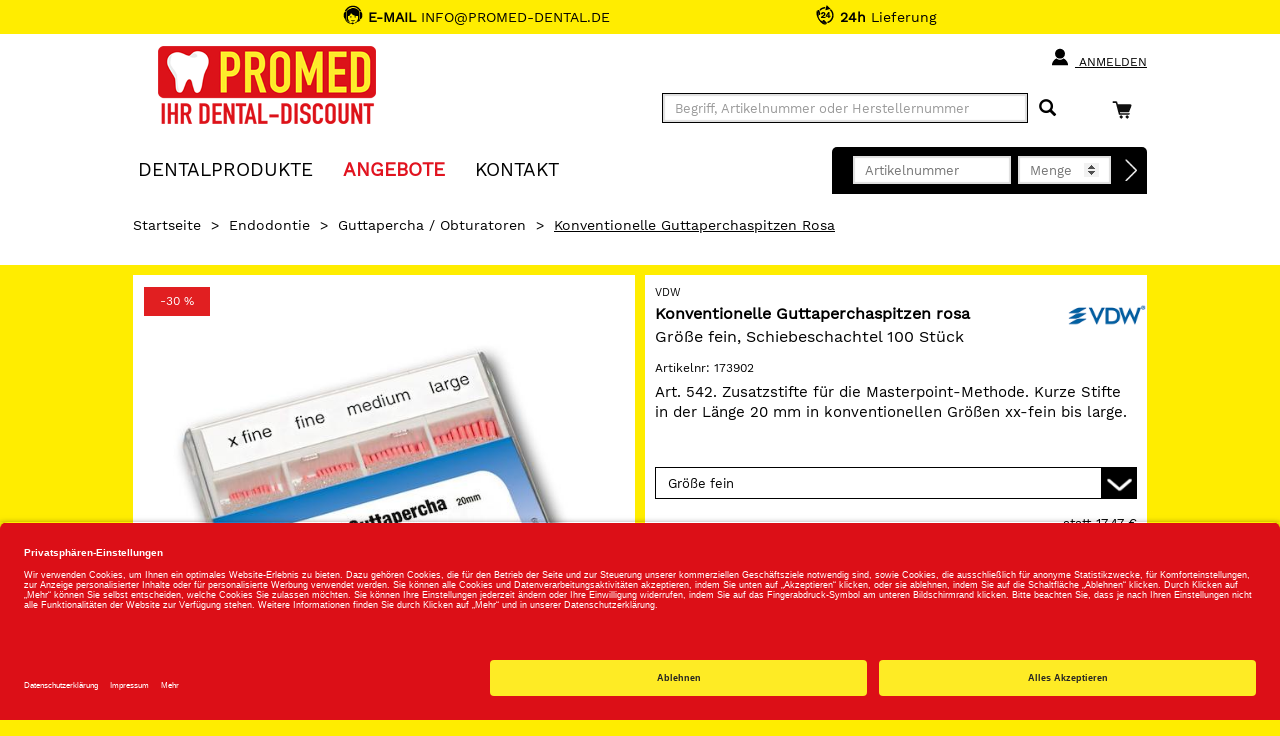

--- FILE ---
content_type: text/html;charset=UTF-8
request_url: https://www.promed-dental.de/Shop/Endodontie/Guttapercha-Obturatoren/Konventionelle-Guttaperchaspitzen-rosa/173902/p/1912869
body_size: 43940
content:
<!DOCTYPE html>
<html lang="de">
<head>
	<title>Konventionelle Guttaperchaspitzen rosa | Gr&ouml;&szlig;e fein, Schiebeschachtel 100 St&uuml;ck | VDW | Endodontie, Guttapercha / Obturatoren | Promed Dental</title>

	<meta http-equiv="Content-Type" content="text/html; charset=utf-8"/>
	<meta http-equiv="X-UA-Compatible" content="IE=edge">
	<meta charset="utf-8">
	<meta name="viewport" content="width=device-width, initial-scale=1, maximum-scale=1">

	<meta name="keywords" content="Konventionelle Guttaperchaspitzen rosa, VDW, Guttapercha / Obturatoren, Endodontie">
<meta name="description" content="Konventionelle Guttaperchaspitzen rosa jetzt online bestellen und morgen erhalten ✓ 24h Lieferung ✓ Über 26.000 Dentalartikel">
<meta name="robots" content="index,follow">
<link rel="shortcut icon" type="image/x-icon" media="all" href="/_ui/responsive/theme-promed/images/favicon.png"/>

	<link rel="preload" href="/medias/601Wx601H-default-1200-12546-1912844-konventionelle-guttaperchaspitzen-rosa.jpg?context=bWFzdGVyfGltYWdlc3wzODEwMXxpbWFnZS9qcGVnfGltYWdlcy9oZGIvaDJjLzk0MDc5NTU2OTc2OTQuanBnfDdlYzQxNTBjMDg0OGI4MTZmZGVkZTEwYWUxZTRmNGZlMzUwNmExMGE5OWM5OGUwNGNlM2U1MjdiZDQ5ZTI5NDc" as="image">
	<style type="text/css">
	[unresolved] {
		visibility: hidden;
	}
	body {
		overflow-y: scroll;
	}
</style>

<link rel="preload" href="/_ui/responsive/theme-promed/fonts/glyphicons-halflings-regular.woff?v=2025.09.30.306" as="font" type="font/woff" crossorigin>
<link rel="preload" href="/_ui/responsive/theme-promed/fonts/WorkSans-Thin.woff?v=2025.09.30.306" as="font" type="font/woff" crossorigin>
<link rel="preload" href="/_ui/responsive/theme-promed/fonts/WorkSans-Light.woff?v=2025.09.30.306" as="font" type="font/woff" crossorigin>
<link rel="preload" href="/_ui/responsive/theme-promed/fonts/WorkSans-Regular.woff?v=2025.09.30.306" as="font" type="font/woff" crossorigin>
<link rel="preload" href="/_ui/responsive/theme-promed/fonts/WorkSans-SemiBold.woff?v=2025.09.30.306" as="font" type="font/woff" crossorigin>
<link rel="preload" href="/_ui/responsive/theme-promed/fonts/WorkSans-Bold.woff?v=2025.09.30.306" as="font" type="font/woff" crossorigin>
<link rel="stylesheet" type="text/css" media="all" href="/wro/all_responsive.css?v=2025.09.30.306" />
		<link rel="stylesheet" type="text/css" media="all" href="/wro/promed_responsive.css?v=2025.09.30.306" />
	<link rel="stylesheet" type="text/css" media="print" href="/_ui/responsive/theme-promed/css/henryschein.print.css?v=2025.09.30.306"/>

<!-- BEGIN Usercentrics related code -->
	<link rel="preconnect" href="//app.usercentrics.eu">
	<link rel="preconnect" href="//api.usercentrics.eu">
	<link rel="preload" href="//app.usercentrics.eu/browser-ui/latest/loader.js" as="script">
	<script id="usercentrics-cmp" src="https://app.usercentrics.eu/browser-ui/latest/loader.js" data-settings-id="k7OdqbrZA" async></script>
	<script>
		let ucStyle = document.createElement('style');
		ucStyle.textContent = 'div[data-testid="uc-overlay"] { height: auto; } div[data-testid="uc-default-banner"] { min-height: auto; }';
		ucStyleAdded = false;
		window.addEventListener('UC_UI_VIEW_CHANGED', function(event) {
			let ucRoot = document.querySelector('#usercentrics-root');
			if (ucRoot === null || ucRoot.shadowRoot === null) {
				return;
			}
			if (event.detail.view === 'FIRST_LAYER') {
				ucRoot.shadowRoot.appendChild(ucStyle);
				ucStyleAdded = true;
			}
			else if (ucStyleAdded) {
				ucRoot.shadowRoot.removeChild(ucStyle);
				ucStyleAdded = false;
			}
		});
	</script>
	<!-- END Usercentrics related code -->
<script type="text/javascript">
	var liveChatKey = "8942134";
</script>
<script type="text/javascript">
	dataLayer = [];
	gtmData = {
		generalData: {
			data_stream: 'G-39RJY7JJ7Q',
			session_id: 'Y1-b37c6db7-d76c-40aa-ad7d-63b079bf77a3',
			division: 'Dental',
			region_1: 'EMEA',
			country: 'Germany',
			page_type: 'Product Detail Pages',
			page_topic: 'Endodontie',
			site_section: 'Endodontie',
			publish_date: '13.07.2017',
			update_date: '19.08.2025',
			user_id: '',
			client_id: '',
			user_role: '',
			email: '',
			login_status: 'anonymous'
		},
		pageId: 'productDetails',
		items: []
	};

	</script>

<!-- Google Tag Manager -->
	<script>(function(w,d,s,l,i){w[l]=w[l]||[];w[l].push({'gtm.start':
	new Date().getTime(),event:'gtm.js'});var f=d.getElementsByTagName(s)[0],
	j=d.createElement(s),dl=l!='dataLayer'?'&l='+l:'';j.async=true;j.src=
	'https://www.googletagmanager.com/gtm.js?id='+i+dl;f.parentNode.insertBefore(j,f);
	})(window,document,'script','dataLayer','GTM-PWQB6JW');</script>
	<!-- End Google Tag Manager -->





  







</head>

<body class="page-productDetails pageType-ProductPage template-pages-product-productLayout2Page  smartedit-page-uid-productDetails smartedit-page-uuid-eyJpdGVtSWQiOiJwcm9kdWN0RGV0YWlscyIsImNhdGFsb2dJZCI6InByb21lZENvbnRlbnRDYXRhbG9nIiwiY2F0YWxvZ1ZlcnNpb24iOiJPbmxpbmUifQ== smartedit-catalog-version-uuid-promedContentCatalog/Online  theme-promed language-de">
<!-- Google Tag Manager (noscript) -->
	<noscript><iframe src="https://www.googletagmanager.com/ns.html?id=GTM-PWQB6JW" height="0" width="0" style="display:none;visibility:hidden"></iframe></noscript>
	<!-- End Google Tag Manager (noscript) -->
<script type="text/javascript">
	document.addEventListener('DOMContentLoaded', function(_event) {
		let scrollpos = sessionStorage.getItem('scrollpos');
		if (scrollpos) {
			window.scrollTo(0, scrollpos);
			sessionStorage.removeItem('scrollpos');
		}
	});
</script>
<script type="text/javascript">
	document.addEventListener("ffReady", function () {
		ACC.global.ffReady();
		ACC.gtm.ffReady();
	});
</script>
<ff-communication url="https://promed-ng.fact-finder.de/fact-finder"
						version="ng"
						api="v5"
						channel="prod_promed_deDE"
						search-immediate="false"
						user-id=""
						parameter-whitelist="query,filter,sort"
						
						category-page=""
						add-params="">
</ff-communication>
<ff-campaign-redirect></ff-campaign-redirect>

<main data-currency-iso-code="EUR">
			<div class="mainHeaderShop">

<div class="yCmsContentSlot">
<div class="benefit-bar">
	<div class="container">
		<div class="row evenly">
			<div id="topHeaderFreeCallSpan" class="benefit-one"><span class="semiboldheader"><b>E-MAIL</b></span> INFO@PROMED-DENTAL.DE</div>
			<div id="topHeader24HSpan" class="benefit-two"><span class="semiboldheader"></span>  <b>24h</b> Lieferung</div>
			</div>
	</div>
</div>
</div><div class="backgroundHeader">
<header class="js-mainHeader container">
	<nav class="navigation navigation--top">
		<div class="row">
			<div class="col-sm-12 col-md-4 desktop__logo">
				<div class="nav__left js-site-logo">
					<div class="yCmsComponent yComponentWrapper">
<div class="banner__component banner">
	<a href="/" class="" data-id="SiteLogoComponent" data-name="Site Logo Component" data-text="PROMED IHR DENTAL-DISCOUNT">
				<img title="PROMED IHR DENTAL-DISCOUNT" alt="PROMED IHR DENTAL-DISCOUNT" src="/medias/Promed-Dental.png?context=bWFzdGVyfGltYWdlc3wyNTI4NnxpbWFnZS9wbmd8aW1hZ2VzL2gyNi9oZjMvOTE0MzQzNDc3MjUxMC5wbmd8ODE4MzUzNDE1NGU0YThhM2E4YWU5OTJiODRiNTE4NDM5NzVhZTRlNDI2ODYzMTdhMTU2Y2FkNTVmODJjNjA3MQ" width="225" height="88"/>
	</a>
		</div>
</div></div>
			</div>
			<div class="col-sm-12 col-md-8 hidden-xs hidden-sm">
				<div class="nav__right">
					<ul class="nav__links nav__links--account">
						<li class="liOffcanvas">
											<a href="/login" class="loginStyleURL">
													<span class="glyphicon glyphicon-user" aria-hidden="true"></span>
													Anmelden</a>
											</li>
									</ul>
				</div>
			</div>
		</div>
	</nav>
	<div class="hidden-xs hidden-sm js-secondaryNavAccount collapse" id="accNavComponentDesktopOne">
		<ul class="nav__links">

		</ul>
	</div>
	<div class="hidden-xs hidden-sm js-secondaryNavCompany collapse" id="accNavComponentDesktopTwo">
		<ul class="nav__links js-nav__links">

		</ul>
	</div>
	<nav class="navigation navigation--middle js-navigation--middle">
		<div class="container-fluid hide-in-checkout">
			<div class="row">
				<div class="mobile__nav__row mobile__nav__row--table">
					<div class="mobile__nav__row--table-group">
						<div class="mobile__nav__row--table-row">
							<div class="mobile__nav__row--table-cell visible-xs hidden-sm widthSize33">
								<div class="mobile__nav__row--btn btn mobile__nav__row--btn-menu js-toggle-sm-navigation">
									<span class="glyphicon glyphicon-align-justify"></span>
								</div>
							</div>

							<div class="mobile__nav__row--table-cell visible-xs mobile__nav__row--seperator widthSize33">
								<button class="mobile__nav__row--btn btn mobile__nav__row--btn-search js-toggle-xs-search hidden-sm hidden-md hidden-lg" type="button" aria-label="Suchen">
										<span class="glyphicon glyphicon-search"></span>
										<span class="search"><span class="searchText">Suche</span></span>
									</button>

									<button class="mobile__nav__row--btn btn mobile__nav__row--btn-search directOrderBtn hidden-sm hidden-md hidden-lg" type="button" aria-label="Direktbestellung">
										<span class="directOrder">Direktbestellung</span>
									</button>

								</div>

							<div class="yCmsContentSlot miniCartSlot componentContainer mobile__nav__row--table hidden-sm hidden-md hidden-lg">
<div class="yCmsComponent mobile__nav__row--table-cell">
<div class="nav-cart">
			<a href="/cart"
				class="mini-cart-link"
				data-mini-cart-url="/cart/rollover/MiniCart"
				data-mini-cart-refresh-url="/cart/miniCart/SUBTOTAL"
				data-mini-cart-name="Warenkorb"
				data-mini-cart-empty-name="Leerer Warenkorb"
				data-mini-cart-items-text="Elemente"
				aria-label="Warenkorb"
				>
				<div class="mini-cart-price hidden-xs hidden-sm hidden-md">
						Warenkorb&nbsp;
						<span class="replace">
						0,00 €</span>
					</div>
				<div class="mini-cart-icon search-md-margin-top">
					<span class="glyphicon glyphicon-shopping-cart "></span>
				</div>
				<div class="clear-both"></div>
			</a>
		</div>
	</div></div></div>
					</div>
				</div>
			</div>
			<div class="row desktop__nav">
				<div class="nav__left col-xs-12 col-sm-11 col-lg-10">
					<div class="row">
						<div class="col-sm-2 col-md-11 hidden-xs visible-sm mobile-menu">
							<button class="btn js-toggle-sm-navigation" type="button">
								<span class="glyphicon glyphicon-align-justify"></span>
							</button>
						</div>
						<div class="col-sm-10 col-md-1 col-xs-12 pull-right">
							<div class="site-search">
								<div class="search-container search-md-margin-top">
	<div class="searchbox">
		<button class="icon-close close-searchbutton js-close-searchbtn" type="button" aria-label="Schließen"></button>
		<div class="input-group">
			<ff-searchbox suggest-onfocus="true" use-suggest="true" suggest-delay="100" unresolved hide-suggest-onblur="false">
				<input type="text" class="form-control site-search-input js-ffSearchInput"
						name="text" value="" maxlength="100"
						placeholder="Begriff, Artikelnummer oder Herstellernummer" />
			</ff-searchbox>
			<span class="input-group-btn">
				<button class="icon-close clear-searchbutton js-clear-searchbtn" type="button" aria-label="Leeren"></button>
				<ff-searchbutton unresolved>
					<button class="glyphicon glyphicon-search ff-searchbtn js-ff-searchbtn" type="submit" data-url="/search/" aria-label="Suchen"></button>
				</ff-searchbutton>
			</span>
		</div>
	</div>
</div></div>
							<div class="visible-sm visible-xs directOrderMobile">
								<div class="clear-both"></div>
								



<div>
	
	<form action="/cart/direct/order" name="directOrderForm" method="post" class="direct-order">
		<div class="toptitledirectOrderForm">
			<span class="texttitledirectOrderForm"><b>DIREKT</b>BESTELLUNG</span>
			<div class="clear-both"></div>
		</div>
		<span id="titledirectOrderForm"><b>DIREKT</b>BESTELLUNG</span>
		<input class="article-code" type="text" placeholder="Artikelnummer" name="articleCode" value="" />
		<input class="quantity" placeholder="Menge" type="number" min="1" max="200" name="quantity" value="" />
		<input type="hidden" name="CSRFToken" value="80562e22-8ffd-40b7-90f3-3bd03483728f" />
		<button type="submit" class="btn btn-link js-enable-btn js-direct-order" disabled="disabled" aria-label="Direktbestellung"><span id="arrow-right-custom"></span></button>
		<div class="clear-both"></div>
	<input type="hidden" name="as_sfid" value="AAAAAAXqdJNwRFnLddoI6TiVCqc7I3_MOpRYgCBtcNy9rmkaueTV0-NybHOGtq4iX7T3dkLIDN-MZuw2IvyZ-IHNhfHNZ9D6HtD2UJt6mXW9gQ7WGjSWeLIXWjvdUDEBpWJHs5BE53N3EMbOT8nFtu80xB1LXehnt1Q018cH_vpJdV9pWQ==" /><input type="hidden" name="as_fid" value="f35a87f08e11b8ee892c6020ad430057116a8bcf" /></form>
</div>
</div>
						</div>
					</div>
				</div>
				<div class="nav__right col-xs-6 col-sm-1 hidden-xs col-lg-2">
					<ul class="nav__links nav__links--shop_info">
						<li>
							<div class="yCmsContentSlot componentContainer">
<div class="yCmsComponent">
<div class="nav-cart">
			<a href="/cart"
				class="mini-cart-link"
				data-mini-cart-url="/cart/rollover/MiniCart"
				data-mini-cart-refresh-url="/cart/miniCart/SUBTOTAL"
				data-mini-cart-name="Warenkorb"
				data-mini-cart-empty-name="Leerer Warenkorb"
				data-mini-cart-items-text="Elemente"
				aria-label="Warenkorb"
				>
				<div class="mini-cart-price hidden-xs hidden-sm hidden-md">
						Warenkorb&nbsp;
						<span class="replace">
						0,00 €</span>
					</div>
				<div class="mini-cart-icon search-md-margin-top">
					<span class="glyphicon glyphicon-shopping-cart "></span>
				</div>
				<div class="clear-both"></div>
			</a>
		</div>
	</div></div></li>
					</ul>
				</div>
			</div>
		</div>
	</nav>
	<nav class="navigation navigation--bottom js_navigation--bottom js-enquire-offcanvas-navigation row" role="navigation">
		<div class="navigation__overflow">
			<div class="close-offcanvas">
				<button type="button" class="js-toggle-sm-navigation" aria-label="Schließen">
					<span class="glyphicon glyphicon-remove icon-close"></span>
				</button>
			</div>

			<div class="col-lg-6 col-md-7">
				<ul class="nav__links nav__links--products js-offcanvas-links">

					<li class="liOffcanvas">
							<a href="/login" class="loginStyleURL">
									<span class="glyphicon glyphicon-user" aria-hidden="true"></span>
										Anmelden</a>
							</li>
					<li navigationType="offcanvas" class="yCmsComponent nav__links--primary hidden-sm hidden-xs">
<li class=" auto nav__links--primary nav__links--primary-has__sub js-enquire-has-sub">

			<span class="yCmsComponent nav__link js_nav__link js_nav__link--drill__down">
<a href="#"  title="Dentalprodukte" >Dentalprodukte</a></span><span class="glyphicon  glyphicon-chevron-right hidden-md hidden-lg nav__link--drill__down js_nav__link--drill__down"></span><div class="sub__navigation js_sub__navigation">
					<a class="sm-back js-enquire-sub-close hidden-md hidden-lg" href="#">
						Zurück</a>
					<div class="row">
					<div class="sub-navigation-section col-md-4">
									<ul class="sub-navigation-list ">
										<li class="yCmsComponent nav__link--secondary">
<a href="/Shop/c/h661"  title="Restaurativ" >Restaurativ</a></li><li class="yCmsComponent nav__link--secondary">
<a href="/Shop/c/h660"  title="Abformung" >Abformung</a></li><li class="yCmsComponent nav__link--secondary">
<a href="/Shop/c/h759"  title="Temporäre Versorgung" >Temporäre Versorgung</a></li><li class="yCmsComponent nav__link--secondary">
<a href="/Shop/c/h662"  title="Anästhetika / Pharmazeutika" >Anästhetika / Pharmazeutika</a></li><li class="yCmsComponent nav__link--secondary">
<a href="/Shop/c/h658"  title="Einweg-, Glas- & Kunststoffartikel" >Einweg-, Glas- & Kunststoffartikel</a></li><li class="yCmsComponent nav__link--secondary">
<a href="/Shop/c/h663"  title="Prophylaxe / Zahnästhetik" >Prophylaxe / Zahnästhetik</a></li><li class="yCmsComponent nav__link--secondary">
<a href="/Shop/c/h666"  title="Reinigung / Desinfektion / Pflege" >Reinigung / Desinfektion / Pflege</a></li><li class="yCmsComponent nav__link--secondary">
<a href="/Shop/c/h667"  title="Röntgen" >Röntgen</a></li><li class="yCmsComponent nav__link--secondary">
<a href="/Shop/c/h676"  title="Arbeitsschutz / Hygiene" >Arbeitsschutz / Hygiene</a></li><li class="yCmsComponent nav__link--secondary">
<a href="/Shop/c/h664"  title="CAD / CAM" >CAD / CAM</a></li></ul>

								</div>
							<div class="sub-navigation-section col-md-4">
									<ul class="sub-navigation-list ">
										<li class="yCmsComponent nav__link--secondary">
<a href="/Shop/c/h670"  title="Rotierende Instrumente & Zubehör" >Rotierende Instrumente & Zubehör</a></li><li class="yCmsComponent nav__link--secondary">
<a href="/Shop/c/h665"  title="Instrumente" >Instrumente</a></li><li class="yCmsComponent nav__link--secondary">
<a href="/Shop/c/h659"  title="Endodontie" >Endodontie</a></li><li class="yCmsComponent nav__link--secondary">
<a href="/Shop/c/h675"  title="Modellieren" >Modellieren</a></li><li class="yCmsComponent nav__link--secondary">
<a href="/Shop/c/h669"  title="Kunststofftechnik" >Kunststofftechnik</a></li><li class="yCmsComponent nav__link--secondary">
<a href="/Shop/c/h668"  title="Modellherstellung" >Modellherstellung</a></li><li class="yCmsComponent nav__link--secondary">
<a href="/Shop/c/h672"  title="Kunststoffverblendtechnik" >Kunststoffverblendtechnik</a></li><li class="yCmsComponent nav__link--secondary">
<a href="/Shop/c/h673"  title="Keramik" >Keramik</a></li><li class="yCmsComponent nav__link--secondary">
<a href="/Shop/c/h674"  title="Gusstechnik" >Gusstechnik</a></li><li class="yCmsComponent nav__link--secondary">
<a href="/Shop/c/h677"  title="Organisationshilfen" >Organisationshilfen</a></li></ul>

								</div>
							<div class="sub-navigation-section col-md-4">
									<ul class="sub-navigation-list ">
										<li class="yCmsComponent nav__link--secondary">
<a href="/Shop/c/h671"  title="Kleingeräte" >Kleingeräte</a></li><li class="yCmsComponent nav__link--secondary">
<a href="/Shop/c/h678"  title="Turbinen- / Hand- / Winkelstücke" >Turbinen- / Hand- / Winkelstücke</a></li><li class="yCmsComponent nav__link--secondary">
<a href="/Shop/c/h716"  title="Zähne" >Zähne</a></li><li class="yCmsComponent nav__link--secondary">
<a href="/Shop/c/h754"  title="KFO" >KFO</a></li><li class="yCmsComponent nav__link--secondary">
<a href="/Shop/c/h905"  title="Generische Implantat Komponenten" >Generische Implantat Komponenten</a></li><li class="yCmsComponent nav__link--secondary">
<a href="/Shop/c/h947"  title="Ersatzteile / Technik" >Ersatzteile / Technik</a></li><li class="yCmsComponent nav__link--secondary">
<a href="/Shop/c/h1219"  title="Deko & Geschenke" >Deko & Geschenke</a></li></ul>

								</div>
							</div>
				</div>
			</li>
</li><li class="navigationHeaderSeparator hidden-sm hidden-xs">|</li>
						<li navigationType="offcanvas" class="yCmsComponent nav__links--primary hidden-sm hidden-xs">
<li class="sale auto nav__links--primary ">

			<span class="yCmsComponent nav__link js_nav__link js_nav__link--drill__down">
<a href="/search/?query=*&filter=campaignPrice%3A1"  title="ANGEBOTE" ><font color="#e1131f"><b>ANGEBOTE</b></font></a></span></li>
</li><li class="navigationHeaderSeparator hidden-sm hidden-xs">|</li>
						<li navigationType="offcanvas" class="yCmsComponent nav__links--primary hidden-sm hidden-xs">
<li class=" auto nav__links--primary ">

			<span class="yCmsComponent nav__link js_nav__link js_nav__link--drill__down">
<a href="/contact"  title="KONTAKT" >KONTAKT</a></span></li>
</li></ul>
			</div>
			



<div class="col-lg-6 col-md-5 hidden-xs hidden-sm">
	
	<form action="/cart/direct/order" name="directOrderForm" method="post" class="float-right direct-order">
		<span id="titledirectOrderForm" class="hidden-md"><b>DIREKT</b>BESTELLUNG</span>
		<input class="article-code" type="text" placeholder="Artikelnummer" name="articleCode" value="" />
		<input class="quantity" placeholder="Menge" type="number" min="1" max="200" name="quantity" value="" />
		<input type="hidden" name="CSRFToken" value="80562e22-8ffd-40b7-90f3-3bd03483728f" />
		<button type="submit" class="btn btn-link js-enable-btn js-direct-order" disabled="disabled" aria-label="Direktbestellung"><span id="arrow-right-custom"></span></button>
	<input type="hidden" name="as_sfid" value="AAAAAAWHtulxfvjOdgXQEeLV8wWHdLC95vV2b9yRr7qNkTYmTelltONf2pRPz8MXBODyRdw0nsvPr6GBW8bwLxDmBKainbv7xTjOa8clFuxUP8V6_7n81iuzsA0337Ct6n34kLBd0Lg71JiICPj5OxgEyz0Vecr-nfASX0lXxGgO_zszGw==" /><input type="hidden" name="as_fid" value="f35a87f08e11b8ee892c6020ad430057116a8bcf" /></form>
</div>
</div>
	</nav>
<div class="breadcrumb-section">
		<ol class="breadcrumb">
	<li class="home hidden-xs hidden-sm">
		<a href="/">Startseite</a>
	</li>

	<li class="separator hidden-xs hidden-sm">&gt;</li>

				<li class="hidden-xs hidden-sm">
							<a href="/Shop/c/h659">Endodontie</a>
						</li>
					<li class="separator first hidden-md hidden-lg">&lt;</li>
				<li class="separator hidden-xs hidden-sm">&gt;</li>

				<li class="">
							<a href="/Shop/c/h659.39853">Guttapercha / Obturatoren</a>
						</li>
					<li class="separator ">&gt;</li>

				<li class="active">
							Konventionelle Guttaperchaspitzen rosa</li>
					</ol>
</div>
<div class="ffSuggest js-ff-suggest" style="display:none">
	<ff-suggest layout="block" unresolved>
		<section>
			<div data-container="productName">
				<div class="suggestTypeHeader">Produkte</div>
				<div>
					<ff-suggest-item type="productName" unresolved>
						<div class="product-list-item js-price js-view-item-list js-select-item" data-product-code="{{attributes.code}}" data-code="{{attributes.code}}" data-index="{{{index}}}">
							<div class="image"><img width="70" height="70" data-image /></div>
							<div class="item">
								<div class="name">{{{name}}}</div>
								<div class="article-ids">
									<span>
										Artikelnr: {{attributes.articleCode}}
										{{#attributes.manufacturerAID}}
									</span>
									<span>
										Herstellernr: {{attributes.manufacturerAID}}
										{{/attributes.manufacturerAID}}
									</span>
								</div>
								</div>
							<div class="prices">
										<span class="product-oldPrice"></span>
										<span class="product-price"></span>
									</div>
									<form id="command" class="add_to_cart_form" action="/cart/add" method="post"><div class="quantity">
											<input type="number" name="qty" value="1" min="1" max="200" />
										</div>
										<div class="cartButton">
											<input type="hidden" name="productCodePost" value="{{attributes.code}}"/>
											<input type="hidden" name="promoCode" value=""/>
											<input type="hidden" name="context" value="suggest,Suggest"/>
											<button type="submit" class="js-add-to-cart btn btn-primary glyphicon-shopping-cart" title="In den Warenkorb"></button>
										</div>
									<div>
<input type="hidden" name="CSRFToken" value="80562e22-8ffd-40b7-90f3-3bd03483728f" />
</div><input type="hidden" name="as_sfid" value="AAAAAAWxHpavshytRyV7yUnefg2Yrm8VdufZAqD5zzXNBZdHYB689AyEPCVVisytBxtUtEeCVNMYNv1Ju-EfeoJ0gtAy02k8HLJDzRZr6sZyut2qf8DYk1hVde7EP7DjS6GfvE3YXqCb6RGQmMj5hOs_7100zaOFRTx2lq1_Nq-ssBNf_A==" /><input type="hidden" name="as_fid" value="553e154d8d904fcc6b030eb7cbb66fbf35193478" /></form></div>
					</ff-suggest-item>
				</div>
			</div>
		</section>
		<section>
			<div data-container="category">
				<div class="suggestTypeHeader">Kategorien</div>
				<div>
					<ff-suggest-item type="category" unresolved>
						<div class="product-list-item noimage"><span class="suggest-icon icon-category"></span>{{{name}}}</div>
					</ff-suggest-item>
				</div>
			</div>
			<div data-container="brand">
				<div class="suggestTypeHeader">Marken</div>
				<div>
					<ff-suggest-item type="brand" unresolved>
						{{#attributes.manufacturerLogo}}
							<div class="product-list-item"><img width="70" height="70" data-image="{{attributes.manufacturerLogo}}" alt="" />{{{name}}}</div>
						{{/attributes.manufacturerLogo}}
						{{^attributes.manufacturerLogo}}
							<div class="product-list-item nobrandimage"><span class="suggest-icon icon-brand"></span>{{{name}}}</div>
						{{/attributes.manufacturerLogo}}
					</ff-suggest-item>
				</div>
			</div>
		</section>
	</ff-suggest>
</div>
</header>
</div>


<div class="yCmsContentSlot container-fluid">
</div></div>
<div id="mainContainer" class="container">
				<div class="js-mini-cart-container"></div>
				<div class="row">
	<div class="col-lg-6 col-md-6">
		<div class="image-gallery hidden-print">
	<div class="product-banners">
		<div class="product-banner discount js-discount"></div>
		</div>
	<div class="image-gallery__image">
				<div class="item">
						<div class="image hidden-xs hidden-sm">
									<a class="productImageLink js-imagezoom" href="/medias/1200Wx1200H-default-1200-12546-1912844-konventionelle-guttaperchaspitzen-rosa.jpg?context=bWFzdGVyfGltYWdlc3w2Nzg3M3xpbWFnZS9qcGVnfGltYWdlcy9oMzAvaDFkLzk0MDc5NTU1NjY2MjIuanBnfDAxZTJkNjlhMzU0MmZhZGJhOGVjMDQ2YzRhNjVmMjI2NjU5NzI5ZDczZTRjNDU1N2RlZDgzYTcxOTA4OTc4OGI" data-href="/medias/1200Wx1200H-default-1200-12546-1912844-konventionelle-guttaperchaspitzen-rosa.jpg?context=bWFzdGVyfGltYWdlc3w2Nzg3M3xpbWFnZS9qcGVnfGltYWdlcy9oMzAvaDFkLzk0MDc5NTU1NjY2MjIuanBnfDAxZTJkNjlhMzU0MmZhZGJhOGVjMDQ2YzRhNjVmMjI2NjU5NzI5ZDczZTRjNDU1N2RlZDgzYTcxOTA4OTc4OGI" target="_blank" title="Konventionelle Guttaperchaspitzen rosa">
										<img src="/medias/601Wx601H-default-1200-12546-1912844-konventionelle-guttaperchaspitzen-rosa.jpg?context=bWFzdGVyfGltYWdlc3wzODEwMXxpbWFnZS9qcGVnfGltYWdlcy9oZGIvaDJjLzk0MDc5NTU2OTc2OTQuanBnfDdlYzQxNTBjMDg0OGI4MTZmZGVkZTEwYWUxZTRmNGZlMzUwNmExMGE5OWM5OGUwNGNlM2U1MjdiZDQ5ZTI5NDc" data-zoom-image="/medias/1200Wx1200H-default-1200-12546-1912844-konventionelle-guttaperchaspitzen-rosa.jpg?context=bWFzdGVyfGltYWdlc3w2Nzg3M3xpbWFnZS9qcGVnfGltYWdlcy9oMzAvaDFkLzk0MDc5NTU1NjY2MjIuanBnfDAxZTJkNjlhMzU0MmZhZGJhOGVjMDQ2YzRhNjVmMjI2NjU5NzI5ZDczZTRjNDU1N2RlZDgzYTcxOTA4OTc4OGI" alt="Konventionelle Guttaperchaspitzen rosa" width="601" height="601" />
									</a>
								</div>
								<div class="image hidden-lg hidden-md">
									<img src="/medias/601Wx601H-default-1200-12546-1912844-konventionelle-guttaperchaspitzen-rosa.jpg?context=bWFzdGVyfGltYWdlc3wzODEwMXxpbWFnZS9qcGVnfGltYWdlcy9oZGIvaDJjLzk0MDc5NTU2OTc2OTQuanBnfDdlYzQxNTBjMDg0OGI4MTZmZGVkZTEwYWUxZTRmNGZlMzUwNmExMGE5OWM5OGUwNGNlM2U1MjdiZDQ5ZTI5NDc" data-zoom-image="/medias/1200Wx1200H-default-1200-12546-1912844-konventionelle-guttaperchaspitzen-rosa.jpg?context=bWFzdGVyfGltYWdlc3w2Nzg3M3xpbWFnZS9qcGVnfGltYWdlcy9oMzAvaDFkLzk0MDc5NTU1NjY2MjIuanBnfDAxZTJkNjlhMzU0MmZhZGJhOGVjMDQ2YzRhNjVmMjI2NjU5NzI5ZDczZTRjNDU1N2RlZDgzYTcxOTA4OTc4OGI" alt="Konventionelle Guttaperchaspitzen rosa" />
								</div>
								<div>
									</div>
							</div>
				</div>
		</div>

<div class="visible-print">
	<img src="/medias/601Wx601H-default-1200-12546-1912844-konventionelle-guttaperchaspitzen-rosa.jpg?context=bWFzdGVyfGltYWdlc3wzODEwMXxpbWFnZS9qcGVnfGltYWdlcy9oZGIvaDJjLzk0MDc5NTU2OTc2OTQuanBnfDdlYzQxNTBjMDg0OGI4MTZmZGVkZTEwYWUxZTRmNGZlMzUwNmExMGE5OWM5OGUwNGNlM2U1MjdiZDQ5ZTI5NDc" alt="Konventionelle Guttaperchaspitzen rosa" />
	</div>
<div class="hidden-xs hidden-sm">
			</div>
	</div>

	<div class="col-lg-6 col-md-6 buying-box">
		<div class="productDetailsBox">
			<div class="productDetailsManufacturerLogo">
					<a href="/search/?query=*&filter=manufacturerName%3aVDW" class="js-promotion" data-id="Mehr von &quot;VDW&quot;" title="Mehr von &quot;VDW&quot;"><img src="/medias/vdw.jpg?context=bWFzdGVyfGxvZ29zfDMwMzc0fGltYWdlL2pwZWd8bG9nb3MvaGQwL2hlMC85MTMyMzcyODUyNzY2LmpwZ3w3MTk2YTMyNzJhMjc4MjY4MzkyZDFiODE4YTY2NjM4N2MyYjg3ZDYxYjA3YjgwNmQzN2E3YTYwMjZlNmZlMDBj" alt="VDW" width="80" height="80" /></a>
				</div>
			<div class="product-manufacturer">VDW</div>
			<h1 class="master-name">
				Konventionelle Guttaperchaspitzen rosa</h1>
			<div class="product-name" id="productNameSelected">
				Größe fein, Schiebeschachtel 100 Stück</div>
			<div class="product-numbers">
	<span class="product-numbers-key">Artikelnr: </span>
	<span class="product-numbers-value">173902</span>
</div>
<div class="product-summary-total">
					<div id="productSummary" class="product-summary"><div>Art. 542. Zusatzstifte für die Masterpoint-Methode. Kurze Stifte in der Länge 20 mm in konventionellen Größen xx-fein bis large.</div></div>
						<div><a href="#accessibletabsnavigation0-0" id="showMoreText">mehr...</a></div>
					</div>
			<div class="yCmsContentSlot page-details-variants-select">
<div class="yCmsComponent yComponentWrapper page-details-variants-select-component">
<div class="variant-section">
			<div class="variant-selector">
				<div class="clearfix">
					<select class="selectPriority form-control">
						<option value="/Shop/Endodontie/Guttapercha-Obturatoren/Konventionelle-Guttaperchaspitzen-rosa/173902/p/1912869" selected="selected">
									Größe fein</option>
							<option value="/Shop/Endodontie/Guttapercha-Obturatoren/Konventionelle-Guttaperchaspitzen-rosa/373904/p/1912885" >
									Größe large</option>
							<option value="/Shop/Endodontie/Guttapercha-Obturatoren/Konventionelle-Guttaperchaspitzen-rosa/273903/p/1912877" >
									Größe medium</option>
							<option value="/Shop/Endodontie/Guttapercha-Obturatoren/Konventionelle-Guttaperchaspitzen-rosa/073901/p/1912851" >
									Größe x-fein</option>
							<option value="/Shop/Endodontie/Guttapercha-Obturatoren/Konventionelle-Guttaperchaspitzen-rosa/973900/p/1912844" >
									Größe xx-fein</option>
							<option value="/Shop/Endodontie/Guttapercha-Obturatoren/Konventionelle-Guttaperchaspitzen-rosa/6114081/p/6114081" >
									Größen xx-fein - large sortiert</option>
							</select>
				</div>
			</div>
		</div></div></div><div class="product-price-box">
				<script>
	gtmData.items['1912869'] = {
		'item_id': '1912869',
		'item_name': 'Konventionelle Guttaperchaspitzen rosa',
		'currency': 'EUR',
		'item_brand': 'VDW',
		
					'item_category': 'Endodontie',
				
					'item_category2': 'Guttapercha / Obturatoren',
				
		'item_list_id': '',
		'item_list_name': '',
		'item_variant': 'Größe fein, Schiebeschachtel 100 Stück',
		'discount': 0,
		'coupon': '',
		'quantity': 1
	};
</script>
<div class="js-pdp-price">
		<div data-product-code="1912869" class="js-price js-view-item">
			<div class="productPricePanel">
				<div class="float-left scalePrices">
					<div class="titleScalePrice">
						<span class="amount">Menge</span>
						<span class="price">Stückpreis</span>
					</div>
					<div class="product-scales">
						<div class="scale-row">
							<span class="amount">
								<span>ab</span>
								<span class="scale-quantity"></span>
								<span class="piece">Stk.</span>
							</span>
							<span class="price">
								<span class="scale-price"></span>
							</span>
						</div>
					</div>
				</div>
			</div>
			<div class="float-right OnePrice">
				<div>
					<div class="product-oldPrice"></div>
					<div class="price-insteadof">statt</div>
				</div>
				<div class="clear-both"></div>
				<div class="float-right">
					<div class="float-left price-only">nur</div>
					<div class="product-price float-left bigPrice"></div>
					<div class="float-left price-asterisk">&nbsp;*</div>
					<div class="clear-both"></div>
				</div>
			</div>
			<div class="clear-both"></div>
		</div>
	</div>
</div>
			<div class="yCmsContentSlot page-details-variants-select">
<div class="yCmsComponent yComponentWrapper page-details-add-to-cart-component">
<div class="addtocart-component">
	<div class="float-right productQuantity">
						<div class="float-left pdpQtyInput">Menge:</div>
						<div class="qty-selector input-group js-qty-selector float-right">
							<span id ="input-group-btn-new" class="input-group-btn">
								<button id="js-qty-selector-minus-new" class="js-qty-selector-minus-new btn btn-default js-qty-selector-minus" type="button"><span class="glyphicon-minus" aria-hidden="true"></span></button>
							</span>
							<input type="text" maxlength="3" class="js-qty-selector-input-new form-control js-qty-selector-input" size="1" value="1" data-max="FORCE_IN_STOCK" data-min="1" name="pdpAddtoCartInput" id="pdpAddtoCartInput" />
							<span id ="input-group-btn-new" class="input-group-btn input-group-btn-new">
								<button  id="js-qty-selector-plus-new" class="js-qty-selector-plus-new btn btn-default js-qty-selector-plus" type="button"><span class="glyphicon-plus" aria-hidden="true"></span></button>
							</span>
						</div>
					</div>
				<div class="clear-both"></div>
				<div class="actions">
					<div class="AddToCart-AddToCartAction" data-index="1" class="">
			<form id="addToCartForm" class="add_to_cart_form" action="/cart/add" method="post"><input type="hidden" maxlength="3" size="1" name="qty" class="qty js-qty-selector-input" value="1">
	<input type="hidden" name="promoCode" value=""/>
	<input type="hidden" name="context" value=""/>
	<input type="hidden" name="position" value="pdp"/>
	<input type="hidden" name="productCodePost" value="1912869"/>
	<input type="hidden" name="masterCodePost" value="1001_12246"/>
	<input type="hidden" name="pricePost" value=""/>

	<div class="add-to-wishlist-action float-left">
			</div>
		<div class="float-right">
			<button id="addToCartButton" type="submit" class="btn btn-primary btn-block js-add-to-cart js-enable-btn btn-icon glyphicon-shopping-cart" disabled="disabled">
		In den Warenkorb</button>

	</div>
		<div class="clear-both"></div>
	<div>
<input type="hidden" name="CSRFToken" value="80562e22-8ffd-40b7-90f3-3bd03483728f" />
</div><input type="hidden" name="as_sfid" value="AAAAAAWdJuiktTIJ1Uvhci831oucxldOkNY4iJWs7zLomGwY7OCHRTHg6koffz7vk6CBY-hvFI1Rsg2RJv1vff2xhv4gtnNsO36Hlh2EytAzmseWv-lgDOLvE2kQm8PsPG5HQsOMgUxJEC0SOG0J6X-Q_AzSdxvrXsJSDDK6HIJnO0IFsQ==" /><input type="hidden" name="as_fid" value="28c4d18a17998be403e66acc078cfb8109a25021" /></form></div>
	<div class="AddToCart-AvailabilityAction" data-index="2" class="">
			<div class="availability-box display-table">
	<div class="display-cell">
		<img src="/_ui/responsive/common/images/button-green.png" width="16" height="16" />
	</div>
	<div class="display-cell text">
		<span class="availability-box-text">
			Sofort verfügbar</span>
	</div>
</div></div>
	</div>
			</div>
</div></div></div>
	</div>

	<div class="visible-xs visible-sm">
		</div>
</div>
<div class="yCmsContentSlot productDetailsPageSectionCrossSelling">
<div class="yCmsComponent productDetailsPageSectionCrossSelling-component">
</div></div><div class="yCmsContentSlot productDetailsPageSectionUpSelling">
</div><div class="row">
	<div class="tabs js-tabs tabs-responsive col-md-12">
		<div class="tabhead">
			<a href="">Produktinformation</a><span class="glyphicon"></span>
		</div>

		<div class="tabbody">
			<div class="container-lg">
				<div class="row">
					<div class="col-md-12">
						<div class="tab-container"><div class="tab-details">
	<div class="product-manufacturer">VDW</div>
		<div class="product-name">Konventionelle Guttaperchaspitzen rosa</div>
		<div class="product-description">
			<div>Art. 542. Zusatzstifte für die Masterpoint-Methode. Kurze Stifte in der Länge 20 mm in konventionellen Größen xx-fein bis large.</div></div>
	</div>
</div>
					</div>
				</div>
			</div>
		</div>

		<div class="tabs js-tabs tabs-responsive">
	</div>
</div>
</div><div class="yCmsContentSlot productDetailsPageSection4">
<div class="yCmsComponent productDetailsPageSection4-component">
<div class="js_recommendations" data-url="/recommendations" data-component="ff-recommendation" data-product-code="1912869" data-title="Andere Kunden kauften auch:"></div>
<div id="title_recommendation" style="display: none;">Andere Kunden kauften auch:</div>
</div><div class="yCmsComponent productDetailsPageSection4-component">
<div class="js_recommendations" data-url="/similarproducts" data-component="ff-similar-products" data-product-code="1912869" data-title="Das könnte Sie auch interessieren:"></div>
<div id="title_similarProducts" style="display: none;">Das könnte Sie auch interessieren:</div>
</div></div><a href="#" class="toTop hidden-print" title="Nach oben">
					<img src="/_ui/responsive/theme-promed/css/images/dropdown.png" width="35px" height="35px" alt="" />
						</a>
			</div>

			<footer>
	<div class="content"><div class="container footerUp"><div class="row"><div class="col-lg-3 col-md-3 withBorderRight sameHeight"><div class="titleColFooter">Produkte</div><div class="listLinkFooter"><a data-url-expand="/Abformmaterialien/c/01" href="#">Abformmaterialien</a> <a data-url-expand="/Anaesthetika-Pharmazeutika/c/02" href="#">An&auml;sthetika / Pharmazeutika</a> <a data-url-expand="/Rotierende-Instrumente-Okklusions-Pruefmittel/c/03" href="#">Rotierende Instrumente / Okklusions-Pr&uuml;fmittel</a> <a data-url-expand="/Desinfektions-Reinigungsmittel/c/04" href="#">Desinfektions- / Reinigungsmittel</a> <a data-url-expand="/Hygiene-Einwegartikel/c/05" href="#">Hygiene- / Einwegartikel</a> <a data-url-expand="/Fuellungsmaterialien/c/06" href="#">F&uuml;llungsmaterialien</a> <a data-url-expand="/Prophylaxe/c/07" href="#">Prophylaxe</a> <a data-url-expand="/Instrumente/c/08" href="#">Instrumente</a> <a data-url-expand="/Prothetik-provisorische-KronenCategoryLink/c/09" href="#">Prothetik / provisorische Kronen</a> <a data-url-expand="/Roentgen/c/10" href="#">R&ouml;ntgen</a> <a data-url-expand="/Wurzelbehandlung/c/11" href="#">Wurzelbehandlung</a> <a data-url-expand="/Zemente-Unterfuellungen/c/12" href="#">Zemente / Unterf&uuml;llungen</a> <a data-url-expand="/Geraete-Praxiseinrichtung/c/13" href="#">Ger&auml;te / Praxiseinrichtung</a><a data-url-expand="/CAD-CAMC/c/17" href="#">CAD/CAM Rohlinge</a> <a data-url-expand="/Modellherstellung/c/25" href="#">Modellherstellung</a> <a data-url-expand="/Artikulatoren/c/28" href="#">Artikulatoren</a> <a data-url-expand="/Modellieren/c/31" href="#">Modellieren</a> <a data-url-expand="/Tiefziehfolien-Loeffelmaterial/c/34" href="#">Tiefziehfolien / L&ouml;ffelmaterial</a> <a data-url-expand="/Einbettmassen-giessen-ausbetten-loeten/c/37" href="#">Einbettmassen / gie&szlig;en / ausbetten / l&ouml;ten</a> <a data-url-expand="/Oberflaechenbearbeitung/c/40" href="#">Oberfl&auml;chenbearbeitung</a> <a data-url-expand="/Keramik/c/43" href="#">Keramik</a> <a data-url-expand="/Verblendmaterialien/c/47" href="#">Verblendmaterialien</a> <a data-url-expand="/Instrumente/c/50" href="#">Instrumente</a> <a data-url-expand="/Kieferorthopaedie-Klammerdraehte/c/53" href="#">Kieferorthop&auml;die / Klammerdr&auml;hte</a> <a data-url-expand="/Verschiedenes-Labor/c/57" href="#">Verschiedenes (Labor)</a></div></div><div class="col-lg-6 col-md-6 withBorderRight sameHeight"><div class="row"><div class="col-lg-4 col-md-4 withBorderRight sameHeight"><div class="withBorderBottom SameMiddleHeight"><div class="titleColFooter">Service</div><div class="listLinkFooter"><a href="/serviceNewsletter">Newsletter</a></div><div class="listLinkFooter"><a data-url-expand="/service" href="#">Service-Vorteile</a></div><div class="listLinkFooter"><a href="/medias/Retourenschein-2025-PRO.pdf?context=bWFzdGVyfGRvY3VtZW50c3w4Njk4NHxhcHBsaWNhdGlvbi9wZGZ8ZG9jdW1lbnRzL2g0Mi9oODQvOTM2NTU0NTEyMzg3MC5wZGZ8NzBlMWU4MjEzMThjNzVlZGE3ODI0NzkwNTJlMGY5ZmViMWUzNzJmM2Q0MWQzZDczZTkyMzg2MTlhNmMxYjhkOA" target="_blank">Retourenschein</a></div><div class="listLinkFooter"><a href="#" onclick="UC_UI.showSecondLayer();">Cookie-Einstellungen</a></div><div class="listLinkFooter"><a data-url-expand="/faq" href="#">FAQ-H&auml;ufig gestellte Fragen</a> </div><div class="listLinkFooter"></div></div><div class="withBorderBottom SameMiddleHeight"><div class="titleColFooter">Zahlarten</div><div class="listLinkFooter">Rechnung</div><div class="listLinkFooter">Nachnahme</div><div class="listLinkFooter"><a download="" href="/medias/PROMED-SEPA-Lastschriftmandat-2023.pdf?context=bWFzdGVyfGltYWdlc3w1NTE3N3xhcHBsaWNhdGlvbi9wZGZ8aW1hZ2VzL2g0Mi9oOTYvOTE5NzkxMTYwNTI3OC5wZGZ8NGNjYjRmZjcxYTA2NTAzODg5YWY3ZWRkODY3NDVmNmZmMmZjMWRhNDRjYjhiZjNjMzQwMTRjZWJmYWNiZjFkYw">Lastschrift</a></div></div><div><div class="titleColFooter">Bewertungen</div><div class="listLinkFooter"><div class="ekomi-widget-container ekomi-widget-sf3976968109e7ebbaa4" id="widget-container"></div><div data-certificate="1E5E53FB913C09F" data-url="//connect.ekomi.de/integration_1511363099/" id="eKomiWidget_default"></div></div></div></div><div class="col-lg-8 col-md-8"><div class="withBorderBottom SameMiddleHeight"><div class="titleColFooter">Kontakt</div><div class="listLinkFooter"><a data-url-expand="/contact" href="#">Kontakt/Anfrage</a><a data-url-expand="/login" href="#">Neukundenanmeldung</a><a class="js-password-forgotten" data-cbox-title="Kennwort zurücksetzen" data-url-expand="/login/pw/request" href="#">Kennwort vergessen</a></div></div><div class="withBorderBottom SameMiddleHeight"><div class="titleColFooter">Bestellungen</div>
<div><a href="https://www.tnt.com/express/de_de/site/shipping-tools/tracking.html">Sendung verfolgen</a></div></div><div><div class="listLinkFooter secuLinkFooter"></div></div></div></div></div><div class="col-lg-3 col-md-3 withBorderRight downDivParent sameHeight"><div class="downDiv"><br />© 2024 Promed Vertriebsgesellschaft mbH | Alle Rechte vorbehalten<br />* Alle Preise zzgl. gesetzlicher Mehrwertsteuer</div></div></div></div><div class="footerDown"><div class="container"><div class="row"><div class="col-md-3 col-lg-4"></div><div class="col-md-6 col-lg-4"><div class="evenly"><span class="itemevenly">		 			<a data-url-expand="/impressum" href="#" id="impressumFooter" target="_blank" title="Impressum">Impressum</a> 		 			</span> <span class="itemevenly"> 		 			<a data-url-expand="/AGB" href="#" id="agbFooter" target="_blank" title="AGB">AGB</a> 		 			</span> <span class="itemevenly"> 		 			<a data-url-expand="/dataSecurity" href="#" id="dataSecurityFooter" target="_blank" title="Datenschutz">Datenschutz</a> </span><a data-url-expand="/Nachhaltigkeit" href="#" id="dataSecurityFooter" target="_blank" title="Nachhaltigkeit">Nachhaltigkeit</a></div></div><div class="col-md-3 col-lg-4"></div></div></div></div></div></footer>
</main>

	<script type="text/javascript">
	/*<![CDATA[*/
	
	var ACC = { config: {} };
		ACC.config.theme = "promed";
		ACC.config.encodedContextPath = "";
		ACC.config.commonResourcePath = "/_ui/responsive/common";
		ACC.config.themeResourcePath = "/_ui/responsive/theme-promed";
		ACC.config.CSRFToken = "80562e22-8ffd-40b7-90f3-3bd03483728f";

		
		ACC.config.loggedin = false;
		
		ACC.config.loginUrl = '/login';

		
		ACC.config.authenticationStatusUrl = '/authentication/status';

		

		ACC.config.wishlistProductExists = 'Das Produkt befindet sich bereits auf dieser Merkliste.';
		ACC.config.pdpWishlistExists = 'Bereits auf einer Merkliste';
		ACC.config.livechatConsent = 'Bitte akzeptieren Sie zuerst hier die Cookies für den "LiveChat" Service und laden Sie dann die Seite erneut.';
		ACC.config.hubspotConsent = 'Bitte akzeptieren Sie zuerst hier die Cookies für den "HubSpot" Service und laden Sie dann die Seite erneut.';
	/*]]>*/
</script>

<script type="text/javascript" src="/_ui/shared/js/generatedVariables.js"></script>
<script type="text/javascript" src="/_ui/responsive/common/ff-web-components/vendor/webcomponents-loader.js?v=2025.09.30.306"></script>

<script type="text/javascript" src="/wro/all_responsive.js?v=2025.09.30.306"></script>
	</body>

</html>



--- FILE ---
content_type: text/css;charset=UTF-8
request_url: https://www.promed-dental.de/wro/all_responsive.css?v=2025.09.30.306
body_size: 21185
content:

.slick-slider{position:relative;display:block;box-sizing:border-box;-webkit-user-select:none;-moz-user-select:none;-ms-user-select:none;user-select:none;-webkit-touch-callout:none;-khtml-user-select:none;-ms-touch-action:pan-y;touch-action:pan-y;-webkit-tap-highlight-color:transparent;}.slick-list{position:relative;display:block;overflow:hidden;margin:0;padding:0;}.slick-list:focus{outline:none;}.slick-list.dragging{cursor:pointer;cursor:hand;}.slick-slider .slick-track,
.slick-slider .slick-list{-webkit-transform:translate3d(0, 0, 0);-moz-transform:translate3d(0, 0, 0);-ms-transform:translate3d(0, 0, 0);-o-transform:translate3d(0, 0, 0);transform:translate3d(0, 0, 0);}.slick-track{position:relative;top:0;left:0;display:block;margin-left:auto;margin-right:auto;}.slick-track:before,
.slick-track:after{display:table;content:'';}.slick-track:after{clear:both;}.slick-loading .slick-track{visibility:hidden;}.slick-slide{display:none;float:left;height:100%;min-height:1px;}[dir='rtl'] .slick-slide{float:right;}.slick-slide img{display:block;}.slick-slide.slick-loading img{display:none;}.slick-slide.dragging img{pointer-events:none;}.slick-initialized .slick-slide{display:block;}.slick-loading .slick-slide{visibility:hidden;}.slick-vertical .slick-slide{display:block;height:auto;border:1px solid transparent;}.slick-arrow.slick-hidden{display:none;}@charset 'UTF-8';.slick-loading .slick-list{background:#fff url('../_ui/responsive/common/slick/ajax-loader.gif') center center no-repeat;}@font-face{font-family:'slick';font-weight:normal;font-style:normal;font-display:swap;src:url('../_ui/responsive/common/slick/fonts/slick.eot');src:url('../_ui/responsive/common/slick/fonts/slick.eot?#iefix') format('embedded-opentype'), url('../_ui/responsive/common/slick/fonts/slick.woff') format('woff'), url('../_ui/responsive/common/slick/fonts/slick.ttf') format('truetype'), url('../_ui/responsive/common/slick/fonts/slick.svg#slick') format('svg');}.slick-prev,
.slick-next{font-size:0;line-height:0;position:absolute;top:50%;display:block;width:20px;height:20px;padding:0;-webkit-transform:translate(0, -50%);-ms-transform:translate(0, -50%);transform:translate(0, -50%);cursor:pointer;color:transparent;border:none;outline:none;background:transparent;}.slick-prev:hover,
.slick-prev:focus,
.slick-next:hover,
.slick-next:focus{color:transparent;outline:none;background:transparent;}.slick-prev:hover:before,
.slick-prev:focus:before,
.slick-next:hover:before,
.slick-next:focus:before{opacity:1;}.slick-prev.slick-disabled:before,
.slick-next.slick-disabled:before{opacity:.25;}.slick-prev:before,
.slick-next:before{font-family:'slick';font-size:20px;line-height:1;opacity:.75;color:white;-webkit-font-smoothing:antialiased;-moz-osx-font-smoothing:grayscale;}.slick-prev{left:-25px;}[dir='rtl'] .slick-prev{right:-25px;left:auto;}.slick-prev:before{content:'←';}[dir='rtl'] .slick-prev:before{content:'→';}.slick-next{right:-25px;}[dir='rtl'] .slick-next{right:auto;left:-25px;}.slick-next:before{content:'→';}[dir='rtl'] .slick-next:before{content:'←';}.slick-dotted.slick-slider{margin-bottom:30px;}.slick-dots{position:absolute;bottom:-25px;display:block;width:100%;padding:0;margin:0;list-style:none;text-align:center;}.slick-dots li{position:relative;display:inline-block;width:20px;height:20px;margin:0 5px;padding:0;cursor:pointer;}.slick-dots li button{font-size:0;line-height:0;display:block;width:20px;height:20px;padding:5px;cursor:pointer;color:transparent;border:0;outline:none;background:transparent;}.slick-dots li button:hover,
.slick-dots li button:focus{outline:none;}.slick-dots li button:hover:before,
.slick-dots li button:focus:before{opacity:1;}.slick-dots li button:before{font-family:'slick';font-size:6px;line-height:20px;position:absolute;top:0;left:0;width:20px;height:20px;content:'•';text-align:center;opacity:.25;color:black;-webkit-font-smoothing:antialiased;-moz-osx-font-smoothing:grayscale;}.slick-dots li.slick-active button:before{opacity:.75;color:black;}.slick-track{margin-left:0;margin-right:0;}.slick-slider{margin-bottom:0;}.selected-delivery-date{display:inline-block;}ul.b2busers{list-style:none;display:inline-block;width:100%;margin-bottom:0;}ul.b2busers li.b2buser{margin-bottom:1.5em;margin-top:1.5em;overflow:hidden;}ul.b2busers li.b2buser .btn{font-size:14px;margin-top:20px;margin-right:10px;white-space:normal;}.has-error select.form-control{border-color:#f90915;background-color:#fff;color:#f90915;}.form-group.has-error{color:#f90915;}.livechat-consent{font-size:16px;margin-bottom:24px;}.livechat-consent a{font-weight:bold;}.theme-nordenta .livechat-consent a, .theme-promed .livechat-consent a{text-decoration:underline;}.favourites-list-component #table-filter-mobile .table__tr{padding:15px;margin-bottom:0;}.favourites-list-component .pagination{width:auto;display:inline-block;}.favourites-list-component .pagination li{cursor:pointer;display:inline-block;}.favourites-list-component #filterFavouritesForm{padding-right:20px;margin-bottom:10px;}.favouritesPrinting{display:none;}.print-favourites-link{padding:5px;display:block;}.print-favourites-link .glyphicon{margin-right:5px;font-size:16px;}@media(max-width:1023px){.account_mobile .sub-navigation-section .sub-navigation-list{height:100vh !important;}}.invoices-list-component #table-filter-mobile .table__tr{padding:15px;margin-bottom:0;}.invoices-list-component .pagination{width:auto;display:inline-block;}.invoices-list-component .pagination li{cursor:pointer;display:inline-block;}.invoices-list-component #filterInvoicesForm{padding-right:20px;margin-bottom:10px;}.invoicesPrinting{display:none;}a.disable{pointer-events:none;cursor:default;color:#908d8d;}.top-cookie-bar{color:white;background-color:#333333;min-height:34px;font-size:10pt;display:flex;}.top-cookie-bar a{color:white;text-decoration:underline;font-weight:bold;}.outline-red{outline:1px solid red;}@media(max-width:1399px){.top-cookie-bar{font-size:9pt;}}.status--box-red{margin:auto;font-size:0px;border-radius:3px;height:16px;width:16px;background:#c53131;}.status--box-yellow{margin:auto;font-size:0px;border-radius:3px;height:16px;width:16px;background:#eac04f;}.status--box-green{margin:auto;font-size:0px;border-radius:3px;height:16px;width:16px;background:#719e37;}.legend .status--box-red, .legend .status--box-yellow, .legend .status--box-green{margin:0 0 10px 0;display:inline-block;vertical-align:top;}.legend span{display:inline-block;vertical-align:bottom;padding-left:30px;}.legend .margin-left--box-left{margin-right:10px;padding-left:20px;}.page-productDetails .tab-download li{margin-bottom:10px;}.productDetailsManufacturerLogo{margin-bottom:5px;}@media(min-width:1023px){.productDetailsManufacturerLogo{position:absolute;right:5px;top:0;}}.productDetailsManufacturerLogo img{border:1px solid #FFF;}.ff-facet-container{padding:30px 30px 0 0;}.ff-tree .ff-facet-name{display:none;}ff-breadcrumb-trail-item{padding:0 5px;}ff-sortbox-select select.form-control{display:inline;}.ff-breadcrumb-separator{padding:0 0 0 5px;}.ff-facet-name{margin-left:0px !important;}.ffw-asn-unselected input[type="checkbox"],
.ffw-asn-selected input[type="checkbox"]{margin:0px;display:inline-block;width:20px;height:20px;padding:0;margin-right:5px;border:1px solid #04427c;text-align:center;vertical-align:middle;background:#ffffff;margin-top:-3px;cursor:pointer;}.ffw-asn-unselected,
.ffw-asn-selected{margin:2px 0px;}.ff-li-facet.category{padding:10px 10px;cursor:pointer;}.ff-li-facet.clusterLevel1{margin-left:15px;}.ff-li-facet.clusterLevel2{margin-left:30px;}.ff-li-facet.clusterLevel3{margin-left:45px;}.ff-li-facet.clusterLevel4{margin-left:60px;}.ff-facet-show{font-weight:bold;font-style:italic;margin-top:5px;cursor:pointer;}.page-productGrid ff-asn .ff-li-facet.clusterLevel0 .icon-close{display:none;}.filterName{cursor:pointer;}#categorySummary{padding:0 10px;}.hideme{display:none !important;}.woo{cursor:pointer;font-weight:normal;}.hideme+.woo:before{margin:0px;width:20px;height:20px;padding:0;margin-right:5px;border:1px solid #04427c;text-align:center;vertical-align:middle;background:#ffffff;margin-top:-3px;cursor:pointer;position:relative;display:inline-block;content:"";}.hideme:checked+.woo:before{background:#003f78;}.theme-nordenta .searchbox, .theme-promed .searchbox{height:30px;}@media(min-width:1024px){.theme-nordenta .searchbox, .theme-promed .searchbox{float:right;}}.ff-searchbtn{background-color:transparent !important;border:0 !important;margin-left:5px !important;}#ff-recordList{width:100%;}ff-record .manufacturerLogo, .carousel__item .manufacturerLogo{position:absolute;bottom:5px;left:5px;pointer-events:none;}ff-record .manufacturerLogo img, .carousel__item .manufacturerLogo img{border-radius:5px;opacity:0.9;}ff-record .banners, .carousel__item .banners{position:absolute;top:5px;left:5px;}ff-record .product-banners .product-banner.new{display:none;}ff-record .product-banners .product-banner.discount, .carousel__item .product-banners .product-banner.discount{display:none;}.carousel__item .product-banners{top:-1px;}ff-record.carousel__item .product-banners{top:0;}.cartButton{position:absolute;top:0;right:5px;}#ff-recordList .cartButton{top:5px;}.cartButton button{font-family:'Glyphicons Halflings';height:40px;width:40px;}.cartButton .btn{padding:0;}.cartButton .btn-icon:before{font-size:16px;}.wishlistButton{position:absolute;top:18px;right:18px;padding:5px;z-index:1;}.carousel__item .wishlistButton{top:8px;right:8px;}.wishlistButton a{color:#afc0ce;font-size:24px;}ff-searchbutton{width:30px;}ff-suggest section{width:100%;}ff-suggest .suggestTypeHeader{font-weight:bold;padding:15px 8px 8px 8px;}ff-suggest .ffw-query{font-weight:bold;}ff-suggest-item{cursor:pointer;white-space:nowrap;}ff-suggest-item, .wishlist-item{position:relative;border-top:1px solid #e5e5e5;width:100%;padding:5px 8px;overflow:hidden;font-size:16px;}ff-suggest-item:hover{background-color:#f2f2f2;text-decoration:none;}ff-suggest-item.ffw-highlight-suggest-item{background-color:#f2f2f2;}ff-asn-group{min-width:auto !important;max-width:inherit !important;}ff-asn-group .ffw-wrapper{transition-duration:200ms;}.ffw-selected-container{width:100%;padding:5px 15px;background-position:right center;background-repeat:no-repeat;background-size:35px 100%;-webkit-appearance:none;-moz-appearance:none;text-indent:0.01px;text-overflow:"";padding-right:50px;line-height:inherit;border-radius:0;}.ffw-dropdown-container{border:1px solid #1685c7;text-indent:10px;}ff-paging-item{line-height:30px;width:30px;padding:0;text-align:center;font-size:17px;}.ff-pagingContainer{text-align:center;margin-right:-40px;}.glyphicon-nextLink{font-size:11px;}.glyphicon-previousLink{font-size:11px;}.ff-paging-item-previousLink{margin-right:10px;}.ff-paging-item-nextLink{margin-left:10px;}div[data-container="removeFilter"]{display:none !important;}ff-single-word-search .headline{font-size:24px;text-transform:uppercase;display:block;font-weight:bold;text-decoration:underline;margin-left:5px;}ff-single-word-search .headline span:hover{cursor:pointer;}ff-campaign-landing-page{min-height:266px;display:block;}ff-campaign-pushed-products{width:100%;display:block;}ff-campaign-pushed-products .carousel-component:first-child,
ff-campaign-pushed-products .carousel__component:first-child{padding:0px;margin:0px;}ff-campaign-pushed-products .thumb{border:0px !important;height:inherit !important;}ff-campaign-pushed-products ff-record, ff-recommendation ff-record, ff-similar-products ff-record{display:block !important;}ff-campaign-pushed-products ff-record-list.slick-initialized > ff-record{display:none !important;}.slider-arrow{padding:10px;margin:-14px 0;z-index:5;position:absolute;cursor:pointer;top:50%;}.slider-arrow.slick-disabled{opacity:0.25;}.slider-next{transform:rotate(-45deg);-webkit-transform:rotate(-45deg);right:17px;}.slider-prev{transform:rotate(135deg);-webkit-transform:rotate(135deg);left:17px;}.js-ff-partResult-text{display:none;}ff-campaign-feedbacktext img{width:100%;height:auto;}ff-campaign-advisor{margin-left:-20px;}ff-campaign-advisor .answer-wrapper{display:-webkit-box;display:-ms-flexbox;display:flex;-ms-flex-wrap:wrap;flex-wrap:wrap;margin:30px 0;max-height:400;}ff-campaign-advisor-answer{min-width:25%;max-width:50%;padding:0 10px;width:auto;-webkit-box-flex:0;-ms-flex:0 0 25%;flex:0 0 25%;margin-bottom:15px;}ff-campaign-advisor-answer:hover{cursor:pointer;}ff-campaign-advisor-answer .answer-content{display:flex;flex-direction:column;height:100%;justify-content:space-between;}ff-campaign-advisor-answer:first-child:nth-last-child(1),
ff-campaign-advisor-answer:first-child:nth-last-child(1)~ff-campaign-advisor-answer{-webkit-box-flex:1;-ms-flex:1 1 25%;flex:1 1 25%;}ff-campaign-advisor-answer:first-child:nth-last-child(1) img,
ff-campaign-advisor-answer:first-child:nth-last-child(1)~ff-campaign-advisor-answer img{max-height:310px;}ff-campaign-advisor-answer:first-child:nth-last-child(2),
ff-campaign-advisor-answer:first-child:nth-last-child(2)~ff-campaign-advisor-answer{-webkit-box-flex:1;-ms-flex:1 1 25%;flex:1 1 25%;}ff-campaign-advisor-answer:first-child:nth-last-child(3),
ff-campaign-advisor-answer:first-child:nth-last-child(3)~ff-campaign-advisor-answer{-webkit-box-flex:1;-ms-flex:1 1 25%;flex:1 1 25%;}ff-campaign-advisor .answer-wrapper ff-campaign-advisor-answer img{max-width:100%;max-height:100%;display:block;margin:0 auto;}ff-campaign-advisor h1{font-size:24px;line-height:35px;font-weight:700;padding:20px 0;margin:0;margin-top:10px;padding-left:10px;padding-bottom:0;}@media(max-width:1223px){ff-campaign-advisor{margin-left:0;}}@media(max-width:767px){ff-campaign-advisor-answer:first-child:nth-last-child(1),
	ff-campaign-advisor-answer:first-child:nth-last-child(1)~ff-campaign-advisor-answer,
	ff-campaign-advisor-answer:first-child:nth-last-child(2),
	ff-campaign-advisor-answer:first-child:nth-last-child(2)~ff-campaign-advisor-answer,
	ff-campaign-advisor-answer:first-child:nth-last-child(3),
	ff-campaign-advisor-answer:first-child:nth-last-child(3)~ff-campaign-advisor-answer,
	ff-campaign-advisor-answer{-webkit-box-flex:0;-ms-flex:0 0 50%;flex:0 0 50%;}ff-campaign-advisor-answer{min-width:50%;}ff-campaign-advisor .answer-wrapper{margin:0;}}.clear-both{clear:both;}.details{text-align:left;margin:16px;}.details .manufacturer-name{color:#a5aeb9;}.details .product-availability{display:inline-block;border-radius:2px;width:10px;height:10px;margin:0 2px -1px 0;background-color:#d1dbe3;}.details .product-availability.green{background-color:#58a441;}.details .product-availability.yellow{background-color:#eac04f;}.details .product-availability.red{background-color:#ea664f;}.details .product-name{height:18px;overflow:hidden;}.details .prices{margin-top:8px;padding-bottom:16px;border-bottom:1px solid #d1dbe3;}@media(max-width:1023px){.details .prices{padding-bottom:46px;}}.details .article-select{height:48px;padding-top:7px;}.details .article-select .article-name{padding-top:8px;font-size:12px;height:28px;overflow:hidden;}.carousel__component--carousel .details .article-select{height:16px;}.product-item select.form-control.article, .carousel__item select.form-control.article{padding:9px 30px 9px 0;font-size:12px;border:none;}.product-item select.form-control, .carousel__item select.form-control{background:none;-webkit-appearance:auto;-moz-appearance:auto;border-color:#ccc;}.product-item .manufacturer-name, .carousel__item .manufacturer-name{font-size:12px;height:18px;}.product-item .manufacturer-aid, .carousel__item .manufacturer-aid{font-size:10px;}.product-item select.form-control.quantity, .carousel__item select.form-control.quantity{padding:9px 30px 9px 12px;width:80px;height:36px;margin-right:8px;}.product-item .cart-qty, .product-item .cart-button, .carousel__item .cart-qty, .carousel__item .cart-button{float:left;}.product-item .cart-qty, .carousel__item .cart-qty{width:33%;}.product-item .cart-button, .carousel__item .cart-button{width:67%;}.product-item .cart-button button, .carousel__item .cart-button button{font-size:12px;}.product__listing.product__grid .thumb img, .carousel__item .carousel__item--thumb img{margin-top:40px;width:140px;height:140px;}@media(max-width:1023px){.product-item .details .summary.withButton{height:104px;}.product-item .details .summary.withButton .summaryText{height:52px;width:100%;}.product-item .details .summary.withButton .detailButton{float:left;margin-top:5px;}}@media(min-width:640px){.product__listing.product__grid.product__replacements .product-item{width:50%;}}@media(min-width:1024px){.product__listing.product__grid.product__replacements .product-item{width:50%;}.product-item .details .summary.withButton .summaryText{width:70%;}}@media(min-width:1400px){.product__listing.product__grid.product__replacements{margin:0 120px;}.product__listing.product__grid.product__replacements .product-item{width:50%;}.product-item .details .summary.withButton .summaryText{width:70%;}.page-KentDentalReplacement #mainContainer .banner__component.banner{margin:0 120px;}}@media(min-width:1024px){.navigation--middle .nav__left .site-search .input-group{width:400px;}.navigation--middle .nav__left .site-search .input-group ff-searchbox{width:370px;}}@media(min-width:1400px){.navigation--middle .nav__left .site-search .input-group{width:500px;}.navigation--middle .nav__left .site-search .input-group ff-searchbox{width:470px;}}@media(min-width:640px){.navigation--middle .nav__right ul.nav__links--shop_info{padding-left:0px;}}.datepicker-container{background-color:#fff;direction:ltr;font-size:12px;left:0;line-height:30px;position:fixed;-webkit-tap-highlight-color:transparent;top:0;-ms-touch-action:none;touch-action:none;-webkit-touch-callout:none;-webkit-user-select:none;-moz-user-select:none;-ms-user-select:none;user-select:none;width:210px;z-index:-1;}.datepicker-container::before,
.datepicker-container::after{border:5px solid transparent;content:" ";display:block;height:0;position:absolute;width:0;}.datepicker-dropdown{border:1px solid #ccc;-webkit-box-shadow:0 3px 6px #ccc;box-shadow:0 3px 6px #ccc;-webkit-box-sizing:content-box;box-sizing:content-box;position:absolute;z-index:1;}.datepicker-inline{position:static;}.datepicker-top-left,
.datepicker-top-right{border-top-color:#39f;}.datepicker-top-left::before,
.datepicker-top-left::after,
.datepicker-top-right::before,
.datepicker-top-right::after{border-top:0;left:10px;top:-5px;}.datepicker-top-left::before,
.datepicker-top-right::before{border-bottom-color:#39f;}.datepicker-top-left::after,
.datepicker-top-right::after{border-bottom-color:#fff;top:-4px;}.datepicker-bottom-left,
.datepicker-bottom-right{border-bottom-color:#39f;}.datepicker-bottom-left::before,
.datepicker-bottom-left::after,
.datepicker-bottom-right::before,
.datepicker-bottom-right::after{border-bottom:0;bottom:-5px;left:10px;}.datepicker-bottom-left::before,
.datepicker-bottom-right::before{border-top-color:#39f;}.datepicker-bottom-left::after,
.datepicker-bottom-right::after{border-top-color:#fff;bottom:-4px;}.datepicker-top-right::before,
.datepicker-top-right::after,
.datepicker-bottom-right::before,
.datepicker-bottom-right::after{left:auto;right:10px;}.datepicker-panel > ul{margin:0;padding:0;width:102%;}.datepicker-panel > ul::before,
.datepicker-panel > ul::after{content:" ";display:table;}.datepicker-panel > ul::after{clear:both;}.datepicker-panel > ul > li{background-color:#fff;cursor:pointer;float:left;height:30px;list-style:none;margin:0;padding:0;text-align:center;width:30px;}.datepicker-panel > ul > li:hover{background-color:rgb(229, 242, 255);}.datepicker-panel > ul > li.muted,
.datepicker-panel > ul > li.muted:hover{color:#999;}.datepicker-panel > ul > li.highlighted{background-color:rgb(229, 242, 255);}.datepicker-panel > ul > li.highlighted:hover{background-color:rgb(204, 229, 255);}.datepicker-panel > ul > li.picked,
.datepicker-panel > ul > li.picked:hover{color:#39f;}.datepicker-panel > ul > li.disabled,
.datepicker-panel > ul > li.disabled:hover{background-color:#fff;color:#ccc;cursor:default;}.datepicker-panel > ul > li.disabled.highlighted,
.datepicker-panel > ul > li.disabled:hover.highlighted{background-color:rgb(229, 242, 255);}.datepicker-panel > ul > li[data-view="years prev"],
.datepicker-panel > ul > li[data-view="year prev"],
.datepicker-panel > ul > li[data-view="month prev"],
.datepicker-panel > ul > li[data-view="years next"],
.datepicker-panel > ul > li[data-view="year next"],
.datepicker-panel > ul > li[data-view="month next"],
.datepicker-panel > ul > li[data-view="next"]{font-size:18px;}.datepicker-panel > ul > li[data-view="years current"],
.datepicker-panel > ul > li[data-view="year current"],
.datepicker-panel > ul > li[data-view="month current"]{width:150px;}.datepicker-panel > ul[data-view="years"] > li,
.datepicker-panel > ul[data-view="months"] > li{height:52.5px;line-height:52.5px;width:52.5px;}.datepicker-panel > ul[data-view="week"] > li,
.datepicker-panel > ul[data-view="week"] > li:hover{background-color:#fff;cursor:default;}.datepicker-hide{display:none;}

--- FILE ---
content_type: text/css;charset=UTF-8
request_url: https://www.promed-dental.de/_ui/responsive/theme-promed/css/henryschein.print.css?v=2025.09.30.306
body_size: 4465
content:
body,html {
	/* this affects the margin on the content before sending to printer */
	margin: 0;
}

#usercentrics-button {
	display: none;
}

.benefit-bar, .page-productDetails .backgroundHeader>.navigation--top>.col-sm-12.col-md-8,
.page-productDetails .navigation--middle, .page-productDetails .navigation--bottom,
.page-productDetails .breadcrumb-section, .page-productDetails footer,
.page-productDetails .carousel__component, .page-productDetails .addtocart-component,
.page-productDetails #_fb_img, .page-productDetails #livechat-compact-container,
.page-productDetails #showMoreText, .page-productDetails .tabhead .glyphicon,
.page-productDetails #accessibletabscontent0-1, .page-productDetails #accessibletabscontent0-2, .page-productDetails #accessibletabscontent0-3, .page-productDetails #accessibletabscontent0-4,
.page-productDetails #accessibletabsnavigation0-1, .page-productDetails #accessibletabsnavigation0-2, .page-productDetails #accessibletabsnavigation0-3, .page-productDetails #accessibletabsnavigation0-4,
.page-productDetails .all-reviews-btn, .page-productDetails .less-reviews-btn,
.page-productDetails .productDetailsPageSection4,
.page-productDetails .productDetailsPageSectionCrossSelling,
.page-productDetails .productDetailsPageSectionUpSelling,
.page-productDetails .gallery-images-bottom,
.page-productDetails .product-summary-total, .page-productDetails .rating,
.page-productDetails .social-header-text,
.page-productDetails .productDetailsManufacturerLogo {
	display: none !important;
}

#livechat-eye-catcher, #livechat-compact-container{
	display: none !important;
}

.page-productDetails .tabs {
	width: 100%;
	margin-top: 0px;
}
.page-productDetails .productDetailsBox .product-summary-total{
	height: 0px;
}
.page-productDetails .productDetailsBox {
	min-height: 150px;
	height:380px;
}

.page-productDetails .productDetailsBox .OnePrice{
	width: 70%;
}

/* Cart */
.page-cartPage .backgroundHeader .navigation--middle, .page-cartPage .breadcrumb-section, .page-cartPage footer, .page-cartPage .carousel__component {
	display: none;
}

.page-cartPage .checkout-cart {
	width: 100%;
}

.page-cartPage .table-cart__tr:first-child {
	display: block;
}

.page-cartPage .table-cart__th.col-md-3, .page-cartPage .table-cart__td.col-md-3 {
	width: 40%;
}

.page-cartPage .table-cart__th.cart__amount, .page-cartPage .table-cart__td.cart__amount {
	text-align: center;
}

.page-cartPage .table-cart__th.cart__price, .page-cartPage .table-cart__td.cart__price, .page-cartPage .table-cart__th.cart__prices, .page-cartPage .table-cart__td.cart__prices {
	text-align: right;
}

/* Checkout */

.page-multiStepCheckoutSummaryPage .checkout.customLightbox,
.page-multiStepCheckoutSummaryPage #Container_db8d3657bdbe440c985ae127463eaad4,
.page-multiStepCheckoutSummaryPage .printingOrderConfirmationo-hide {
	display: none;
}

.page-multiStepCheckoutSummaryPage #mobile_invitation_container,
.page-multiStepCheckoutSummaryPage #livechat-compact-container,
.page-multiStepCheckoutSummaryPage .tscard_db8d3657bdbe440c985ae127463eaad4_lightbox {
	display: none;
}
.page-multiStepCheckoutSummaryPage .orderConfirmationPrinting {
	display: block;
}

.page-multiStepCheckoutSummaryPage .orderConfirmationPrinting {
	font-family: "WorkSans-Regular", Helvetica, Arial, sans-serif;
	font-size: 14px;
	color: #003f78;
}

img {
	-webkit-print-color-adjust: exact;
}

/* Favourites */

.favouritesPrinting-hide, .favourites__carousel__component, .page-favourites .mainContainer, .page-favourites footer, .page-favourites .account-navigation,
.page-favourites .backgroundHeader .navigation--middle {
	display: none;
}

.favouritesPrinting {
	display: block;
	margin-top:	10px;
}

.favouritesPrinting .box {
	border: 1px solid black;
	padding: 5px;
}

.favouritesPrinting table th {
	text-align: center !important;
	font-weight: bold;
	border-bottom: 3px solid #ffed00;
}

.page-favourites .js-mobile-logo img {
	width: 250px;
	margin-left: 50px;
}

/* Invoices */

.invoicesPrinting-hide, .page-invoices .mainContainer, .page-invoices footer, .page-invoices .account-navigation
{
	display: none;
}

.invoicesPrinting {
	display: block;
	padding:	60px;
}

.invoicesPrinting .box {
	border: 1px solid black;
	padding: 8px 10px;
}

.invoicesPrinting table th {
	text-align: center !important;
	font-weight: bold;
	border-bottom: 3px solid #ffed00;
}

.page-invoices .js-mobile-logo img{
	width: 250px;
	margin-left: 50px;
}
